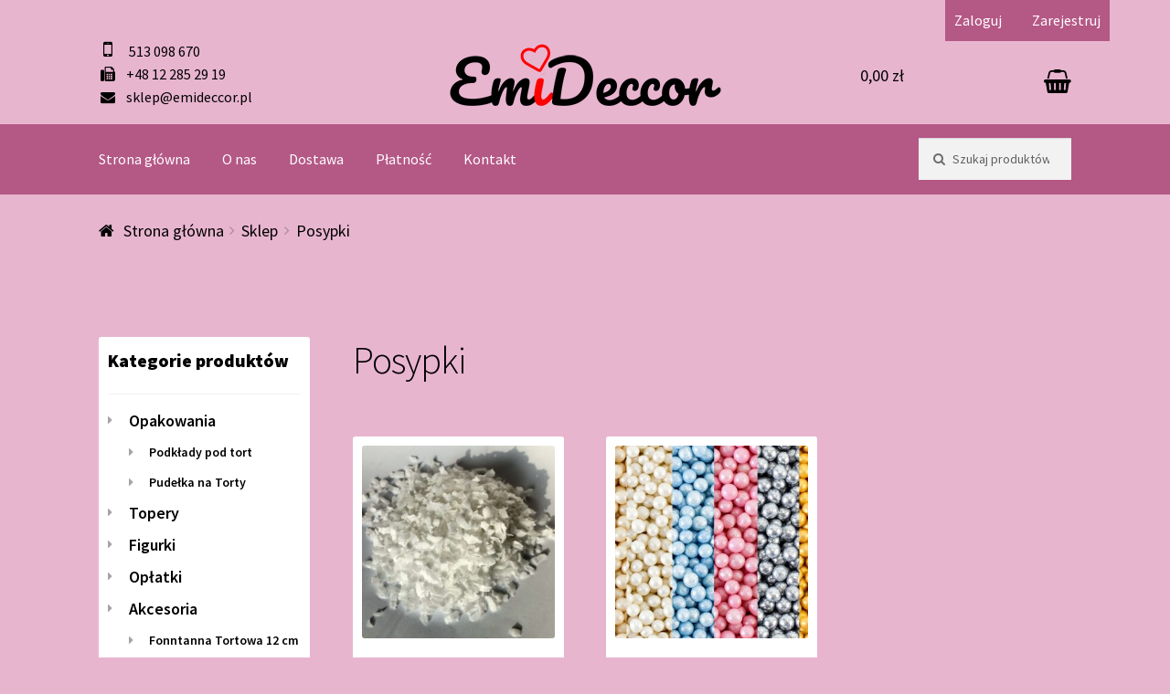

--- FILE ---
content_type: text/html; charset=UTF-8
request_url: https://emideccor.pl/kategoria-produktu/posypki/
body_size: 8422
content:
<!doctype html>
<html lang="pl-PL">
<head>
<meta charset="UTF-8">
<meta name="viewport" content="width=device-width, initial-scale=1, maximum-scale=1.0, user-scalable=no">
<link rel="profile" href="http://gmpg.org/xfn/11">
<link rel="pingback" href="https://emideccor.pl/xmlrpc.php">
<link href="https://fonts.googleapis.com/css?family=Pacifico&amp;subset=latin-ext" rel="stylesheet">
<title>Posypki &#8211; EmiDeccor</title>
<link rel='dns-prefetch' href='//fonts.googleapis.com' />
<link rel='dns-prefetch' href='//s.w.org' />
<link rel="alternate" type="application/rss+xml" title="EmiDeccor &raquo; Kanał z wpisami" href="https://emideccor.pl/feed/" />
<link rel="alternate" type="application/rss+xml" title="EmiDeccor &raquo; Kanał z komentarzami" href="https://emideccor.pl/comments/feed/" />
<link rel="alternate" type="application/rss+xml" title="Kanał EmiDeccor &raquo; Posypki Kategoria" href="https://emideccor.pl/kategoria-produktu/posypki/feed/" />
		<script type="text/javascript">
			window._wpemojiSettings = {"baseUrl":"https:\/\/s.w.org\/images\/core\/emoji\/12.0.0-1\/72x72\/","ext":".png","svgUrl":"https:\/\/s.w.org\/images\/core\/emoji\/12.0.0-1\/svg\/","svgExt":".svg","source":{"concatemoji":"https:\/\/emideccor.pl\/wp-includes\/js\/wp-emoji-release.min.js?ver=5.4.18"}};
			/*! This file is auto-generated */
			!function(e,a,t){var n,r,o,i=a.createElement("canvas"),p=i.getContext&&i.getContext("2d");function s(e,t){var a=String.fromCharCode;p.clearRect(0,0,i.width,i.height),p.fillText(a.apply(this,e),0,0);e=i.toDataURL();return p.clearRect(0,0,i.width,i.height),p.fillText(a.apply(this,t),0,0),e===i.toDataURL()}function c(e){var t=a.createElement("script");t.src=e,t.defer=t.type="text/javascript",a.getElementsByTagName("head")[0].appendChild(t)}for(o=Array("flag","emoji"),t.supports={everything:!0,everythingExceptFlag:!0},r=0;r<o.length;r++)t.supports[o[r]]=function(e){if(!p||!p.fillText)return!1;switch(p.textBaseline="top",p.font="600 32px Arial",e){case"flag":return s([127987,65039,8205,9895,65039],[127987,65039,8203,9895,65039])?!1:!s([55356,56826,55356,56819],[55356,56826,8203,55356,56819])&&!s([55356,57332,56128,56423,56128,56418,56128,56421,56128,56430,56128,56423,56128,56447],[55356,57332,8203,56128,56423,8203,56128,56418,8203,56128,56421,8203,56128,56430,8203,56128,56423,8203,56128,56447]);case"emoji":return!s([55357,56424,55356,57342,8205,55358,56605,8205,55357,56424,55356,57340],[55357,56424,55356,57342,8203,55358,56605,8203,55357,56424,55356,57340])}return!1}(o[r]),t.supports.everything=t.supports.everything&&t.supports[o[r]],"flag"!==o[r]&&(t.supports.everythingExceptFlag=t.supports.everythingExceptFlag&&t.supports[o[r]]);t.supports.everythingExceptFlag=t.supports.everythingExceptFlag&&!t.supports.flag,t.DOMReady=!1,t.readyCallback=function(){t.DOMReady=!0},t.supports.everything||(n=function(){t.readyCallback()},a.addEventListener?(a.addEventListener("DOMContentLoaded",n,!1),e.addEventListener("load",n,!1)):(e.attachEvent("onload",n),a.attachEvent("onreadystatechange",function(){"complete"===a.readyState&&t.readyCallback()})),(n=t.source||{}).concatemoji?c(n.concatemoji):n.wpemoji&&n.twemoji&&(c(n.twemoji),c(n.wpemoji)))}(window,document,window._wpemojiSettings);
		</script>
		<style type="text/css">
img.wp-smiley,
img.emoji {
	display: inline !important;
	border: none !important;
	box-shadow: none !important;
	height: 1em !important;
	width: 1em !important;
	margin: 0 .07em !important;
	vertical-align: -0.1em !important;
	background: none !important;
	padding: 0 !important;
}
</style>
	<link rel='stylesheet' id='wp-block-library-css'  href='https://emideccor.pl/wp-includes/css/dist/block-library/style.min.css' type='text/css' media='all' />
<link rel='stylesheet' id='wc-block-style-css'  href='https://emideccor.pl/wp-content/plugins/woocommerce/packages/woocommerce-blocks/build/style.css' type='text/css' media='all' />
<style id='woocommerce-inline-inline-css' type='text/css'>
.woocommerce form .form-row .required { visibility: visible; }
</style>
<link rel='stylesheet' id='storefront-style-css'  href='https://emideccor.pl/wp-content/themes/emideccor/style.css' type='text/css' media='all' />
<style id='storefront-style-inline-css' type='text/css'>

			.main-navigation ul li a,
			.site-title a,
			ul.menu li a,
			.site-branding h1 a,
			.site-footer .storefront-handheld-footer-bar a:not(.button),
			button.menu-toggle,
			button.menu-toggle:hover {
				color: #333333;
			}

			button.menu-toggle,
			button.menu-toggle:hover {
				border-color: #333333;
			}

			.main-navigation ul li a:hover,
			.main-navigation ul li:hover > a,
			.site-title a:hover,
			a.cart-contents:hover,
			.site-header-cart .widget_shopping_cart a:hover,
			.site-header-cart:hover > li > a,
			.site-header ul.menu li.current-menu-item > a {
				color: #747474;
			}

			table th {
				background-color: #f8f8f8;
			}

			table tbody td {
				background-color: #fdfdfd;
			}

			table tbody tr:nth-child(2n) td,
			fieldset,
			fieldset legend {
				background-color: #fbfbfb;
			}

			.site-header,
			.secondary-navigation ul ul,
			.main-navigation ul.menu > li.menu-item-has-children:after,
			.secondary-navigation ul.menu ul,
			.storefront-handheld-footer-bar,
			.storefront-handheld-footer-bar ul li > a,
			.storefront-handheld-footer-bar ul li.search .site-search,
			button.menu-toggle,
			button.menu-toggle:hover {
				background-color: #ffffff;
			}

			p.site-description,
			.site-header,
			.storefront-handheld-footer-bar {
				color: #404040;
			}

			.storefront-handheld-footer-bar ul li.cart .count,
			button.menu-toggle:after,
			button.menu-toggle:before,
			button.menu-toggle span:before {
				background-color: #333333;
			}

			.storefront-handheld-footer-bar ul li.cart .count {
				color: #ffffff;
			}

			.storefront-handheld-footer-bar ul li.cart .count {
				border-color: #ffffff;
			}

			h1, h2, h3, h4, h5, h6 {
				color: #333333;
			}

			.widget h1 {
				border-bottom-color: #333333;
			}

			body,
			.secondary-navigation a,
			.onsale,
			.pagination .page-numbers li .page-numbers:not(.current), .woocommerce-pagination .page-numbers li .page-numbers:not(.current) {
				color: #6d6d6d;
			}

			.widget-area .widget a,
			.hentry .entry-header .posted-on a,
			.hentry .entry-header .byline a {
				color: #727272;
			}

			a  {
				color: #96588a;
			}

			a:focus,
			.button:focus,
			.button.alt:focus,
			.button.added_to_cart:focus,
			.button.wc-forward:focus,
			button:focus,
			input[type="button"]:focus,
			input[type="reset"]:focus,
			input[type="submit"]:focus {
				outline-color: #96588a;
			}

			button, input[type="button"], input[type="reset"], input[type="submit"], .button, .added_to_cart, .widget a.button, .site-header-cart .widget_shopping_cart a.button {
				background-color: #eeeeee;
				border-color: #eeeeee;
				color: #333333;
			}

			button:hover, input[type="button"]:hover, input[type="reset"]:hover, input[type="submit"]:hover, .button:hover, .added_to_cart:hover, .widget a.button:hover, .site-header-cart .widget_shopping_cart a.button:hover {
				background-color: #d5d5d5;
				border-color: #d5d5d5;
				color: #333333;
			}

			button.alt, input[type="button"].alt, input[type="reset"].alt, input[type="submit"].alt, .button.alt, .added_to_cart.alt, .widget-area .widget a.button.alt, .added_to_cart, .widget a.button.checkout {
				background-color: #333333;
				border-color: #333333;
				color: #ffffff;
			}

			button.alt:hover, input[type="button"].alt:hover, input[type="reset"].alt:hover, input[type="submit"].alt:hover, .button.alt:hover, .added_to_cart.alt:hover, .widget-area .widget a.button.alt:hover, .added_to_cart:hover, .widget a.button.checkout:hover {
				background-color: #1a1a1a;
				border-color: #1a1a1a;
				color: #ffffff;
			}

			.pagination .page-numbers li .page-numbers.current, .woocommerce-pagination .page-numbers li .page-numbers.current {
				background-color: #e6e6e6;
				color: #636363;
			}

			#comments .comment-list .comment-content .comment-text {
				background-color: #f8f8f8;
			}

			.site-footer {
				background-color: #10c0d4;
				color: #ffffff;
			}

			.site-footer a:not(.button) {
				color: #f4f4f4;
			}

			.site-footer h1, .site-footer h2, .site-footer h3, .site-footer h4, .site-footer h5, .site-footer h6 {
				color: #ffffff;
			}

			#order_review {
				background-color: #ffffff;
			}

			#payment .payment_methods > li .payment_box,
			#payment .place-order {
				background-color: #fafafa;
			}

			#payment .payment_methods > li:not(.woocommerce-notice) {
				background-color: #f5f5f5;
			}

			#payment .payment_methods > li:not(.woocommerce-notice):hover {
				background-color: #f0f0f0;
			}

			@media screen and ( min-width: 768px ) {
				.secondary-navigation ul.menu a:hover {
					color: #595959;
				}

				.secondary-navigation ul.menu a {
					color: #404040;
				}

				.site-header-cart .widget_shopping_cart,
				.main-navigation ul.menu ul.sub-menu,
				.main-navigation ul.nav-menu ul.children {
					background-color: #f0f0f0;
				}

				.site-header-cart .widget_shopping_cart .buttons,
				.site-header-cart .widget_shopping_cart .total {
					background-color: #f5f5f5;
				}

				.site-header {
					border-bottom-color: #f0f0f0;
				}
			}
</style>
<link rel='stylesheet' id='storefront-icons-css'  href='https://emideccor.pl/wp-content/themes/emideccor/assets/sass/base/icons.css' type='text/css' media='all' />
<link rel='stylesheet' id='storefront-dreampic-css'  href='https://emideccor.pl/wp-content/themes/emideccor/style-dreampic.css' type='text/css' media='all' />
<link rel='stylesheet' id='storefront-fonts-css'  href='https://fonts.googleapis.com/css?family=Source+Sans+Pro%3A400%2C300%2C300italic%2C400italic%2C600%2C700%2C900&#038;subset=latin%2Clatin-ext' type='text/css' media='all' />
<link rel='stylesheet' id='newsletter-css'  href='https://emideccor.pl/wp-content/plugins/newsletter/style.css' type='text/css' media='all' />
<link rel='stylesheet' id='storefront-woocommerce-style-css'  href='https://emideccor.pl/wp-content/themes/emideccor/assets/sass/woocommerce/woocommerce.css' type='text/css' media='all' />
<style id='storefront-woocommerce-style-inline-css' type='text/css'>

			a.cart-contents,
			.site-header-cart .widget_shopping_cart a {
				color: #333333;
			}

			table.cart td.product-remove,
			table.cart td.actions {
				border-top-color: #ffffff;
			}

			.woocommerce-tabs ul.tabs li.active a,
			ul.products li.product .price,
			.onsale,
			.widget_search form:before,
			.widget_product_search form:before {
				color: #6d6d6d;
			}

			.woocommerce-breadcrumb a,
			a.woocommerce-review-link,
			.product_meta a {
				color: #727272;
			}

			.onsale {
				border-color: #6d6d6d;
			}

			.star-rating span:before,
			.quantity .plus, .quantity .minus,
			p.stars a:hover:after,
			p.stars a:after,
			.star-rating span:before,
			#payment .payment_methods li input[type=radio]:first-child:checked+label:before {
				color: #96588a;
			}

			.widget_price_filter .ui-slider .ui-slider-range,
			.widget_price_filter .ui-slider .ui-slider-handle {
				background-color: #96588a;
			}

			.order_details {
				background-color: #f8f8f8;
			}

			.order_details > li {
				border-bottom: 1px dotted #e3e3e3;
			}

			.order_details:before,
			.order_details:after {
				background: -webkit-linear-gradient(transparent 0,transparent 0),-webkit-linear-gradient(135deg,#f8f8f8 33.33%,transparent 33.33%),-webkit-linear-gradient(45deg,#f8f8f8 33.33%,transparent 33.33%)
			}

			p.stars a:before,
			p.stars a:hover~a:before,
			p.stars.selected a.active~a:before {
				color: #6d6d6d;
			}

			p.stars.selected a.active:before,
			p.stars:hover a:before,
			p.stars.selected a:not(.active):before,
			p.stars.selected a.active:before {
				color: #96588a;
			}

			.single-product div.product .woocommerce-product-gallery .woocommerce-product-gallery__trigger {
				background-color: #eeeeee;
				color: #333333;
			}

			.single-product div.product .woocommerce-product-gallery .woocommerce-product-gallery__trigger:hover {
				background-color: #d5d5d5;
				border-color: #d5d5d5;
				color: #333333;
			}

			.button.loading {
				color: #eeeeee;
			}

			.button.loading:hover {
				background-color: #eeeeee;
			}

			.button.loading:after {
				color: #333333;
			}

			@media screen and ( min-width: 768px ) {
				.site-header-cart .widget_shopping_cart,
				.site-header .product_list_widget li .quantity {
					color: #404040;
				}
			}
</style>
<script type='text/javascript' src='https://emideccor.pl/wp-includes/js/jquery/jquery.js?ver=1.12.4-wp'></script>
<script type='text/javascript' src='https://emideccor.pl/wp-includes/js/jquery/jquery-migrate.min.js?ver=1.4.1'></script>
<link rel='https://api.w.org/' href='https://emideccor.pl/wp-json/' />
<link rel="EditURI" type="application/rsd+xml" title="RSD" href="https://emideccor.pl/xmlrpc.php?rsd" />
<link rel="wlwmanifest" type="application/wlwmanifest+xml" href="https://emideccor.pl/wp-includes/wlwmanifest.xml" /> 
<meta name="generator" content="WordPress 5.4.18" />
<meta name="generator" content="WooCommerce 4.1.4" />
	<noscript><style>.woocommerce-product-gallery{ opacity: 1 !important; }</style></noscript>
	<style>
	.shop-info-text-top {
		width: 80%;
		display: block;
		clear: both;
		color: red;
		text-align: center;
		background: white;
		z-index: 100;
		position: fixed;
		top: 50%;
		left: 50%;
		max-width: 300px;
		transform: translate(-50%, -50%);
		padding: 30px;
	}

	.bg-overlay {
		position: fixed;
		top: 0;
		left: 0;
		width: 100%;
		height: 100%;
		background: #909090bf;
		z-index: 1000;
	}

	.remove {
		width: 40px;
		height: 40px;
		margin: 0 auto;
		cursor: pointer;
		background: #353535;
		line-height: 36px;
		font-size: 25px;
		text-align: center;
		color: #fff;
		margin-bottom: 20px;
	}


	.shop-info-text-top-top {
		width: 100%;
		display: block;
		clear: both;
		color: red;
		text-align: center;
		background: white;
		padding: 10px;
		z-index: 100;
		position: relative;
	}

</style>
</head>

<body class="archive tax-product_cat term-posypki term-48 theme-emideccor woocommerce woocommerce-page woocommerce-no-js left-sidebar woocommerce-active">



<div id="page" class="hfeed site">
	
	
	<header id="masthead" class="site-header" role="banner" style="">
		<div class="col-full">
		<div class="shop-info"><!-- Widget by WYSIWYG Widgets v2.3.8 - https://wordpress.org/plugins/wysiwyg-widgets/ --><ul>
<li class="tel"><i class="fa fa-mobile-phone"></i> 513 098 670</li>
<li><i class="fa fa-fax"></i>+48 12 285 29 19</li>
<li class="mail"><i class="fa fa-envelope"> </i>sklep@emideccor.pl</li>
</ul>
<!-- / WYSIWYG Widgets --></div> 
		

					<a class="skip-link screen-reader-text" href="#site-navigation">Przejdź do nawigacji</a>
		<a class="skip-link screen-reader-text" href="#content">Przejdź do treści</a>
				<div class="site-branding">
			<div class="beta site-title"><a href="https://emideccor.pl/" rel="home"><img src="https://emideccor.pl/wp-content/themes/emideccor/images/deccor_logo.png"></a></div>		</div>
				<ul id="site-header-cart" class="site-header-cart menu">
			<li class="">
							<a class="cart-contents" href="https://emideccor.pl/koszyk/" title="Zobacz swój koszyk">
				<span class="amount">0,00&nbsp;&#122;&#322;</span> <span class="count"></span>
			</a>
					</li>
			<li>
				<div class="widget woocommerce widget_shopping_cart"><div class="widget_shopping_cart_content"></div></div>			</li>
		</ul>
				<ul id="user-fast-menu">
								<li><a href="https://emideccor.pl/moje-konto/">Zaloguj</a></li>
					<li><a href="https://emideccor.pl/moje-konto/">Zarejestruj</a></li>
					</ul>
	<div class="storefront-primary-navigation">		<nav id="site-navigation" class="main-navigation" role="navigation" aria-label="Główne menu">
		<button class="menu-toggle" aria-controls="site-navigation" aria-expanded="false"><span>Menu</span></button>
			<div class="primary-navigation"><ul id="menu-glowne" class="menu"><li id="menu-item-140" class="menu-item menu-item-type-post_type menu-item-object-page menu-item-home menu-item-140"><a href="https://emideccor.pl/">Strona główna</a></li>
<li id="menu-item-136" class="menu-item menu-item-type-post_type menu-item-object-page menu-item-136"><a href="https://emideccor.pl/o-nas/">O nas</a></li>
<li id="menu-item-139" class="menu-item menu-item-type-post_type menu-item-object-page menu-item-139"><a href="https://emideccor.pl/dostawa/">Dostawa</a></li>
<li id="menu-item-138" class="menu-item menu-item-type-post_type menu-item-object-page menu-item-138"><a href="https://emideccor.pl/platnosc/">Płatność</a></li>
<li id="menu-item-137" class="menu-item menu-item-type-post_type menu-item-object-page menu-item-137"><a href="https://emideccor.pl/kontakt/">Kontakt</a></li>
</ul></div><div class="menu"><ul>
<li ><a href="https://emideccor.pl/">Strona główna</a></li><li class="page_item page-item-98"><a href="https://emideccor.pl/dostawa/">Dostawa</a></li>
<li class="page_item page-item-104"><a href="https://emideccor.pl/kontakt/">Kontakt</a></li>
<li class="page_item page-item-5"><a href="https://emideccor.pl/koszyk/">Koszyk</a></li>
<li class="page_item page-item-7"><a href="https://emideccor.pl/moje-konto/">Moje konto</a></li>
<li class="page_item page-item-63"><a href="https://emideccor.pl/newsletter/">Newsletter</a></li>
<li class="page_item page-item-126"><a href="https://emideccor.pl/o-nas/">O nas</a></li>
<li class="page_item page-item-101"><a href="https://emideccor.pl/platnosc/">Płatność</a></li>
<li class="page_item page-item-115"><a href="https://emideccor.pl/polecamy/">Polecamy</a></li>
<li class="page_item page-item-710"><a href="https://emideccor.pl/polityka-prywatnosci/">Polityka Prywatności</a></li>
<li class="page_item page-item-113"><a href="https://emideccor.pl/promocje/">Promocje</a></li>
<li class="page_item page-item-2 "><a href="https://emideccor.pl/przykladowa-strona/">Przykładowa strona</a></li>
<li class="page_item page-item-54"><a href="https://emideccor.pl/regulamin/">Regulamin</a></li>
<li class="page_item page-item-4 current_page_parent"><a href="https://emideccor.pl/sklep/">Sklep</a></li>
<li class="page_item page-item-633"><a href="https://emideccor.pl/szybki-kontakt/">Szybki kontakt</a></li>
<li class="page_item page-item-6"><a href="https://emideccor.pl/zamowienie/">Zamówienie</a></li>
<li class="page_item page-item-630"><a href="https://emideccor.pl/zwrot-i-reklamacje/">Zwrot i reklamacje</a></li>
</ul></div>
		</nav><!-- #site-navigation -->
					<div class="site-search">
				<div class="widget woocommerce widget_product_search"><form role="search" method="get" class="woocommerce-product-search" action="https://emideccor.pl/">
	<label class="screen-reader-text" for="woocommerce-product-search-field-0">Szukaj:</label>
	<input type="search" id="woocommerce-product-search-field-0" class="search-field" placeholder="Szukaj produktów&hellip;" value="" name="s" />
	<button type="submit" value="Szukaj">Szukaj</button>
	<input type="hidden" name="post_type" value="product" />
</form>
</div>			</div>
		</div>
		</div>
	</header><!-- #masthead -->

	
	<div id="content" class="site-content" tabindex="-1">
		<div class="col-full">
		
		<nav class="woocommerce-breadcrumb"><a href="https://emideccor.pl">Strona główna</a><span class="breadcrumb-separator"> / </span><a href="https://emideccor.pl/sklep/">Sklep</a><span class="breadcrumb-separator"> / </span>Posypki</nav><div class="woocommerce"></div>		<div id="primary" class="content-area">
			<main id="main" class="site-main" role="main">
		<header class="woocommerce-products-header">
			<h1 class="woocommerce-products-header__title page-title">Posypki</h1>
	
	</header>
<div class="storefront-sorting"><div class="woocommerce-notices-wrapper"></div></div><div class="columns-3"><ul class="products columns-3">
<li class="product-category product first">
	<a href="https://emideccor.pl/kategoria-produktu/posypki/posypka/"><img src="https://emideccor.pl/wp-content/uploads/2022/11/aaa9-324x324.jpg" alt="Posypka waflowa" width="324" height="324" srcset="https://emideccor.pl/wp-content/uploads/2022/11/aaa9-324x324.jpg 324w, https://emideccor.pl/wp-content/uploads/2022/11/aaa9-150x150.jpg 150w, https://emideccor.pl/wp-content/uploads/2022/11/aaa9-100x100.jpg 100w" sizes="(max-width: 324px) 100vw, 324px" />		<h2 class="woocommerce-loop-category__title">
			Posypka waflowa<mark class="count"> (0 kolorów )</mark>		</h2>
		</a></li>
<li class="product-category product">
	<a href="https://emideccor.pl/kategoria-produktu/posypki/perelki/"><img src="https://emideccor.pl/wp-content/uploads/2018/03/baner-strona-www_ozdoby-cukier_7-perełki-324x324.jpg" alt="perełki" width="324" height="324" srcset="https://emideccor.pl/wp-content/uploads/2018/03/baner-strona-www_ozdoby-cukier_7-perełki-324x324.jpg 324w, https://emideccor.pl/wp-content/uploads/2018/03/baner-strona-www_ozdoby-cukier_7-perełki-150x150.jpg 150w, https://emideccor.pl/wp-content/uploads/2018/03/baner-strona-www_ozdoby-cukier_7-perełki-100x100.jpg 100w" sizes="(max-width: 324px) 100vw, 324px" />		<h2 class="woocommerce-loop-category__title">
			perełki<mark class="count"> (5 kolorów )</mark>		</h2>
		</a></li>
</ul>
<div class="storefront-sorting"></div></div>			</main><!-- #main -->
		</div><!-- #primary -->

		
<div id="secondary" class="widget-area" role="complementary">
	<div id="woocommerce_product_categories-2" class="widget woocommerce widget_product_categories"><span class="gamma widget-title">Kategorie produktów</span><ul class="product-categories"><li class="cat-item cat-item-130 cat-parent"><a href="https://emideccor.pl/kategoria-produktu/opakowania/">Opakowania</a><ul class='children'>
<li class="cat-item cat-item-124"><a href="https://emideccor.pl/kategoria-produktu/opakowania/podklady-pod-tort/">Podkłady pod tort</a></li>
<li class="cat-item cat-item-128"><a href="https://emideccor.pl/kategoria-produktu/opakowania/pudelka-na-torty/">Pudełka na Torty</a></li>
</ul>
</li>
<li class="cat-item cat-item-131"><a href="https://emideccor.pl/kategoria-produktu/topery/">Topery</a></li>
<li class="cat-item cat-item-134"><a href="https://emideccor.pl/kategoria-produktu/figurki/">Figurki</a></li>
<li class="cat-item cat-item-139"><a href="https://emideccor.pl/kategoria-produktu/oplatki/">Opłatki</a></li>
<li class="cat-item cat-item-157 cat-parent"><a href="https://emideccor.pl/kategoria-produktu/akcesoria/">Akcesoria</a><ul class='children'>
<li class="cat-item cat-item-125"><a href="https://emideccor.pl/kategoria-produktu/akcesoria/fontanna-tortowa-12-cm/">Fonntanna Tortowa 12 cm</a></li>
<li class="cat-item cat-item-148"><a href="https://emideccor.pl/kategoria-produktu/akcesoria/wsporniki-do-tortow-pietrowych-2/">Wsporniki do tortów pietrowych</a></li>
<li class="cat-item cat-item-151"><a href="https://emideccor.pl/kategoria-produktu/akcesoria/papier-do-pieczenia/">Papier do pieczenia</a></li>
<li class="cat-item cat-item-152"><a href="https://emideccor.pl/kategoria-produktu/akcesoria/rekaw-cukierniczy/">Rękaw cukierniczy</a></li>
<li class="cat-item cat-item-156"><a href="https://emideccor.pl/kategoria-produktu/akcesoria/folia-spozywcza-opakowania/">Folia Spożywacza</a></li>
</ul>
</li>
<li class="cat-item cat-item-159 cat-parent"><a href="https://emideccor.pl/kategoria-produktu/masa-cukrowa-do-figurek/">Masa Cukrowa do FIGUREK</a><ul class='children'>
<li class="cat-item cat-item-160"><a href="https://emideccor.pl/kategoria-produktu/masa-cukrowa-do-figurek/bicobello-w-opakowaniu-1000g/">PicoBello w opakowaniu 1000g</a></li>
</ul>
</li>
<li class="cat-item cat-item-18 cat-parent"><a href="https://emideccor.pl/kategoria-produktu/lukier-plastyczny-do-obkladania/">Lukier plastyczny do obkładania</a><ul class='children'>
<li class="cat-item cat-item-145"><a href="https://emideccor.pl/kategoria-produktu/lukier-plastyczny-do-obkladania/zestaw-lukier-plastyczny/">Zestaw 10 kolorów po 50g</a></li>
<li class="cat-item cat-item-158"><a href="https://emideccor.pl/kategoria-produktu/lukier-plastyczny-do-obkladania/zestaw-8-kolorow-po-100g/">Zestaw 8 kolorów po 100g</a></li>
<li class="cat-item cat-item-43"><a href="https://emideccor.pl/kategoria-produktu/lukier-plastyczny-do-obkladania/w-opakowaniach-100g/">w opakowaniach 100g</a></li>
<li class="cat-item cat-item-42"><a href="https://emideccor.pl/kategoria-produktu/lukier-plastyczny-do-obkladania/w-opakowaniach-250g/">w opakowaniach 250g</a></li>
<li class="cat-item cat-item-41"><a href="https://emideccor.pl/kategoria-produktu/lukier-plastyczny-do-obkladania/w-opakowaniach-500g/">w opakowaniach 500g</a></li>
<li class="cat-item cat-item-87"><a href="https://emideccor.pl/kategoria-produktu/lukier-plastyczny-do-obkladania/w-opakowaniach-1000g/">w opakowaniach 1000g</a></li>
</ul>
</li>
<li class="cat-item cat-item-31 cat-parent"><a href="https://emideccor.pl/kategoria-produktu/barwniki-spozywcze/">Barwniki spożywcze</a><ul class='children'>
<li class="cat-item cat-item-45"><a href="https://emideccor.pl/kategoria-produktu/barwniki-spozywcze/barwniki-perlowe/">barwniki perłowe</a></li>
<li class="cat-item cat-item-47"><a href="https://emideccor.pl/kategoria-produktu/barwniki-spozywcze/barwniki-w-proszku/">barwniki w proszku</a></li>
<li class="cat-item cat-item-44"><a href="https://emideccor.pl/kategoria-produktu/barwniki-spozywcze/barwniki-w-szpray-u/">barwniki w szpray-u</a></li>
<li class="cat-item cat-item-46"><a href="https://emideccor.pl/kategoria-produktu/barwniki-spozywcze/barwniki-w-zelu/">barwniki w żelu</a></li>
</ul>
</li>
<li class="cat-item cat-item-48 current-cat cat-parent"><a href="https://emideccor.pl/kategoria-produktu/posypki/">Posypki</a><ul class='children'>
<li class="cat-item cat-item-149"><a href="https://emideccor.pl/kategoria-produktu/posypki/posypka/">Posypka waflowa</a></li>
<li class="cat-item cat-item-50"><a href="https://emideccor.pl/kategoria-produktu/posypki/perelki/">perełki</a></li>
</ul>
</li>
<li class="cat-item cat-item-49 cat-parent"><a href="https://emideccor.pl/kategoria-produktu/dodatki/">Dodatki</a><ul class='children'>
<li class="cat-item cat-item-138"><a href="https://emideccor.pl/kategoria-produktu/dodatki/gliceryna-spozywcza-dodatki/">Gliceryna Spożywcza</a></li>
<li class="cat-item cat-item-53"><a href="https://emideccor.pl/kategoria-produktu/dodatki/klej-spozywczy-cmc-w-proszku/">klej spożywczy CMC w proszku</a></li>
<li class="cat-item cat-item-54"><a href="https://emideccor.pl/kategoria-produktu/dodatki/klej-spozywczy-cmc-w-zelu/">klej spożywczy CMC w żelu</a></li>
</ul>
</li>
</ul></div><div id="woocommerce_layered_nav-2" class="widget woocommerce widget_layered_nav woocommerce-widget-layered-nav"><span class="gamma widget-title">Filtruj wg koloru</span><ul class="woocommerce-widget-layered-nav-list"><li class="woocommerce-widget-layered-nav-list__item wc-layered-nav-term "><a rel="nofollow" href="https://emideccor.pl/kategoria-produktu/posypki/?filter_kolor=bialy&#038;query_type_kolor=or">Biały</a> <span class="count">(1)</span></li><li class="woocommerce-widget-layered-nav-list__item wc-layered-nav-term "><a rel="nofollow" href="https://emideccor.pl/kategoria-produktu/posypki/?filter_kolor=niebieski&#038;query_type_kolor=or">Niebieski</a> <span class="count">(1)</span></li><li class="woocommerce-widget-layered-nav-list__item wc-layered-nav-term "><a rel="nofollow" href="https://emideccor.pl/kategoria-produktu/posypki/?filter_kolor=rozowy&#038;query_type_kolor=or">Różowy</a> <span class="count">(1)</span></li><li class="woocommerce-widget-layered-nav-list__item wc-layered-nav-term "><a rel="nofollow" href="https://emideccor.pl/kategoria-produktu/posypki/?filter_kolor=srebrny&#038;query_type_kolor=or">Srebrny</a> <span class="count">(1)</span></li><li class="woocommerce-widget-layered-nav-list__item wc-layered-nav-term "><a rel="nofollow" href="https://emideccor.pl/kategoria-produktu/posypki/?filter_kolor=zloty&#038;query_type_kolor=or">Złoty</a> <span class="count">(1)</span></li></ul></div></div><!-- #secondary -->

		</div><!-- .col-full -->
	</div><!-- #content -->

	
	<div class="shop-info-shipping"><!-- Widget by WYSIWYG Widgets v2.3.8 - https://wordpress.org/plugins/wysiwyg-widgets/ --><h4 style="text-align: center;">Wysyłka gratis od 199zł netto!</h4>
<!-- / WYSIWYG Widgets --></div> 
	
	<footer id="colophon" class="site-footer" role="contentinfo">
		<div class="col-full">

							<div class="footer-widgets row-1 col-4 fix">
							<div class="block footer-widget-1">
								<div id="nav_menu-2" class="widget widget_nav_menu"><span class="gamma widget-title">Informacje</span><div class="menu-informacje-container"><ul id="menu-informacje" class="menu"><li id="menu-item-110" class="menu-item menu-item-type-post_type menu-item-object-page menu-item-home menu-item-110"><a href="https://emideccor.pl/">Strona główna</a></li>
<li id="menu-item-109" class="menu-item menu-item-type-post_type menu-item-object-page menu-item-109"><a href="https://emideccor.pl/dostawa/">Dostawa</a></li>
<li id="menu-item-108" class="menu-item menu-item-type-post_type menu-item-object-page menu-item-108"><a href="https://emideccor.pl/platnosc/">Płatność</a></li>
<li id="menu-item-107" class="menu-item menu-item-type-post_type menu-item-object-page menu-item-107"><a href="https://emideccor.pl/kontakt/">Kontakt</a></li>
<li id="menu-item-111" class="menu-item menu-item-type-post_type menu-item-object-page menu-item-111"><a href="https://emideccor.pl/regulamin/">Regulamin</a></li>
<li id="menu-item-632" class="menu-item menu-item-type-post_type menu-item-object-page menu-item-632"><a href="https://emideccor.pl/zwrot-i-reklamacje/">Zwrot i reklamacje</a></li>
<li id="menu-item-712" class="menu-item menu-item-type-post_type menu-item-object-page menu-item-712"><a href="https://emideccor.pl/polityka-prywatnosci/">Polityka Prywatności</a></li>
</ul></div></div>							</div>
							<div class="block footer-widget-2">
								<div id="nav_menu-3" class="widget widget_nav_menu"><span class="gamma widget-title">Zakupy</span><div class="menu-zakupy-container"><ul id="menu-zakupy" class="menu"><li id="menu-item-201" class="menu-item menu-item-type-post_type menu-item-object-page menu-item-201"><a href="https://emideccor.pl/polecamy/">Polecamy</a></li>
<li id="menu-item-202" class="menu-item menu-item-type-post_type menu-item-object-page menu-item-202"><a href="https://emideccor.pl/promocje/">Promocje</a></li>
</ul></div></div>							</div>
							<div class="block footer-widget-3">
								<div id="nav_menu-4" class="widget widget_nav_menu"><span class="gamma widget-title">Moje konto</span><div class="menu-moje-konto-container"><ul id="menu-moje-konto" class="menu"><li id="menu-item-638" class="menu-item menu-item-type-custom menu-item-object-custom menu-item-638"><a href="https://emideccor.pl/moje-konto/edit-account/">Szczegóły konta</a></li>
<li id="menu-item-635" class="menu-item menu-item-type-custom menu-item-object-custom menu-item-635"><a href="https://emideccor.pl/moje-konto/orders/">Zamówienia</a></li>
<li id="menu-item-637" class="menu-item menu-item-type-custom menu-item-object-custom menu-item-637"><a href="https://emideccor.pl/moje-konto/edit-address/">Adresy</a></li>
<li id="menu-item-636" class="menu-item menu-item-type-custom menu-item-object-custom menu-item-636"><a href="https://emideccor.pl/moje-konto/downloads/">Pliki do pobrania</a></li>
<li id="menu-item-640" class="menu-item menu-item-type-custom menu-item-object-custom menu-item-640"><a href="https://emideccor.pl/moje-konto/lost-password/">Zapomniane hasło</a></li>
</ul></div></div>							</div>
							<div class="block footer-widget-4">
															</div>
				</div><!-- .footer-widgets.row-1 -->		<div class="site-info">
			&copy; EmiDeccor 2026								</div><!-- .site-info -->
				<div class="storefront-handheld-footer-bar">
			<ul class="columns-3">
									<li class="my-account">
						<a href="https://emideccor.pl/moje-konto/">Moje konto</a>					</li>
									<li class="search">
						<a href="">Szukaj</a>			<div class="site-search">
				<div class="widget woocommerce widget_product_search"><form role="search" method="get" class="woocommerce-product-search" action="https://emideccor.pl/">
	<label class="screen-reader-text" for="woocommerce-product-search-field-1">Szukaj:</label>
	<input type="search" id="woocommerce-product-search-field-1" class="search-field" placeholder="Szukaj produktów&hellip;" value="" name="s" />
	<button type="submit" value="Szukaj">Szukaj</button>
	<input type="hidden" name="post_type" value="product" />
</form>
</div>			</div>
							</li>
									<li class="cart">
									<a class="footer-cart-contents" href="https://emideccor.pl/koszyk/" title="Zobacz swój koszyk">
				<span class="count">0</span>
			</a>
							</li>
							</ul>
		</div>
		
		</div><!-- .col-full -->
	</footer><!-- #colophon -->

	
</div><!-- #page -->
<div class="shop-info-advanced"><!-- Widget by WYSIWYG Widgets v2.3.8 - https://wordpress.org/plugins/wysiwyg-widgets/ --><table>
<tbody>
<tr>
<td></td>
<td><img class="alignnone size-full wp-image-609" src="https://emideccor.pl/wp-content/uploads/2018/03/logo-payu-2.png" alt="" width="100" height="50" /></td>
<td><img class="alignnone size-full wp-image-608" src="https://emideccor.pl/wp-content/uploads/2018/03/inpost-1.png" alt="" width="90" height="45" /></td>
<td><img class="alignnone size-full wp-image-610" src="https://emideccor.pl/wp-content/uploads/2018/03/logo-poczta.png" alt="" width="150" height="32" /></td>
</tr>
</tbody>
</table>
<!-- / WYSIWYG Widgets --></div> 
<script type="application/ld+json">{"@context":"https:\/\/schema.org\/","@type":"BreadcrumbList","itemListElement":[{"@type":"ListItem","position":1,"item":{"name":"Strona g\u0142\u00f3wna","@id":"https:\/\/emideccor.pl"}},{"@type":"ListItem","position":2,"item":{"name":"Sklep","@id":"https:\/\/emideccor.pl\/sklep\/"}},{"@type":"ListItem","position":3,"item":{"name":"Posypki","@id":"https:\/\/emideccor.pl\/kategoria-produktu\/posypki\/"}}]}</script>	<script type="text/javascript">
		var c = document.body.className;
		c = c.replace(/woocommerce-no-js/, 'woocommerce-js');
		document.body.className = c;
	</script>
	<script type='text/javascript' src='https://emideccor.pl/wp-content/plugins/woocommerce/assets/js/jquery-blockui/jquery.blockUI.min.js?ver=2.70'></script>
<script type='text/javascript'>
/* <![CDATA[ */
var wc_add_to_cart_params = {"ajax_url":"\/wp-admin\/admin-ajax.php","wc_ajax_url":"\/?wc-ajax=%%endpoint%%","i18n_view_cart":"Zobacz koszyk","cart_url":"https:\/\/emideccor.pl\/koszyk\/","is_cart":"","cart_redirect_after_add":"no"};
/* ]]> */
</script>
<script type='text/javascript' src='https://emideccor.pl/wp-content/plugins/woocommerce/assets/js/frontend/add-to-cart.min.js?ver=4.1.4'></script>
<script type='text/javascript' src='https://emideccor.pl/wp-content/plugins/woocommerce/assets/js/js-cookie/js.cookie.min.js?ver=2.1.4'></script>
<script type='text/javascript'>
/* <![CDATA[ */
var woocommerce_params = {"ajax_url":"\/wp-admin\/admin-ajax.php","wc_ajax_url":"\/?wc-ajax=%%endpoint%%"};
/* ]]> */
</script>
<script type='text/javascript' src='https://emideccor.pl/wp-content/plugins/woocommerce/assets/js/frontend/woocommerce.min.js?ver=4.1.4'></script>
<script type='text/javascript'>
/* <![CDATA[ */
var wc_cart_fragments_params = {"ajax_url":"\/wp-admin\/admin-ajax.php","wc_ajax_url":"\/?wc-ajax=%%endpoint%%","cart_hash_key":"wc_cart_hash_82fc6f11a621f07625e45728e4c16e77","fragment_name":"wc_fragments_82fc6f11a621f07625e45728e4c16e77","request_timeout":"5000"};
/* ]]> */
</script>
<script type='text/javascript' src='https://emideccor.pl/wp-content/plugins/woocommerce/assets/js/frontend/cart-fragments.min.js?ver=4.1.4'></script>
<script type='text/javascript' src='https://emideccor.pl/wp-content/themes/emideccor/assets/js/navigation.min.js?ver=2.2.8'></script>
<script type='text/javascript' src='https://emideccor.pl/wp-content/themes/emideccor/assets/js/skip-link-focus-fix.min.js?ver=20130115'></script>
<script type='text/javascript'>
/* <![CDATA[ */
var newsletter = {"messages":[],"profile_max":"20"};
/* ]]> */
</script>
<script type='text/javascript' src='https://emideccor.pl/wp-content/plugins/newsletter/subscription/validate.js?ver=5.5.4'></script>
<script type='text/javascript' src='https://emideccor.pl/wp-content/themes/emideccor/assets/js/woocommerce/header-cart.min.js?ver=2.2.8'></script>
<script type='text/javascript' src='https://emideccor.pl/wp-includes/js/wp-embed.min.js?ver=5.4.18'></script>

</body>
</html>


--- FILE ---
content_type: text/css
request_url: https://emideccor.pl/wp-content/themes/emideccor/style-dreampic.css
body_size: 1944
content:
button, input[type="button"], input[type="reset"], input[type="submit"], .button, .added_to_cart, .widget a.button, .site-header-cart .widget_shopping_cart a.button {
    background-color: #d289b6;
    border-color: #eeeeee;
    color: #ffffff ;
}

button:hover, input[type="button"]:hover, input[type="reset"]:hover, input[type="submit"]:hover, .button:hover, .added_to_cart:hover, .widget a.button:hover, .site-header-cart .widget_shopping_cart a.button:hover {
    background-color: #f1bbdc;
    border-color: #d5d5d5;
    color: #ffffff;
}

button.alt, input[type="button"].alt, input[type="reset"].alt, input[type="submit"].alt, .button.alt, .added_to_cart.alt, .widget-area .widget a.button.alt, .added_to_cart, .widget a.button.checkout {
    background-color: #10c0d4;
    border-color: #333333;
    color: #ffffff;
}

button.alt:hover, input[type="button"].alt:hover, input[type="reset"].alt:hover, input[type="submit"].alt:hover, .button.alt:hover, .added_to_cart.alt:hover, .widget-area .widget a.button.alt:hover, .added_to_cart:hover, .widget a.button.checkout:hover {
    background-color: #037684;
}

.beta.site-title a {
    color: #000;
}

.onsale {
    border-color: #ff4040 !important;
    color: #e63037 !important;
}

.widget .widget-title, .widget .widgettitle {
    font-weight: 900;
}

.main-navigation ul.menu>li>a, .main-navigation ul.nav-menu>li>a{
    color: #fff;
}

.storefront-primary-navigation {
    background: #b45886;
}


.main-navigation ul li a, .site-title a, ul.menu li a, .site-branding h1 a, .site-footer .storefront-handheld-footer-bar a:not(.button), button.menu-toggle, button.menu-toggle:hover {
    color: #fff;
}

.main-navigation ul li a:hover, .main-navigation ul li:hover > a, .site-title a:hover, a.cart-contents:hover, .site-header-cart .widget_shopping_cart a:hover, .site-header-cart:hover > li > a, .site-header ul.menu li.current-menu-item > a {
    color: #000;
    background: #e8b5cf;
}

a {
    color: #ca4286;
}

.woocommerce-info, .woocommerce-noreviews, p.no-comments {
    background-color: #d23d98;
}

.woocommerce-error, .woocommerce-info, .woocommerce-message, .woocommerce-noreviews, p.no-comments {
    background-color: #6b6b6b !important;
}

ul.products li.product .price {
    margin-bottom: 0 !important;

}

span.volume-discount {
    font-size: 20px;
    margin-bottom: 10px;
    display: block;
    color: #d289b6;
}

table.production-module {
    text-align: right;
    border: 1px solid #0073aa;
    width: 100%;
    padding: 20px;
}

table.production-module tr:nth-child(even) {
    background: #d8d8d8;
}

table.production-module td {
    border-bottom: 1px solid;
    padding: 10px;
}

table.production-module ins {
    color: #c1c1c1;
    font-size: 10px;
}

@media all and (max-width: 762px){
    .storefront-primary-navigation{
        background: transparent;
        
    }

    .main-navigation ul li a, .site-title a, ul.menu li a, .site-branding h1 a, .site-footer .storefront-handheld-footer-bar a:not(.button), button.menu-toggle, button.menu-toggle:hover {
        color:#000;
    }

}

.shop-info ul {
    float: left;
    display: block;
    margin: 0;
    padding: 0;
    list-style: none;
}

.shop-info ul i {
    margin-right: 10px;
    width: 20px;
    text-align: center;
}

i.fa.fa-mobile-phone {
    font-size: 23px;
}

.shop-info {
    float: left;
    overflow: hidden;
    width: 30%;
}

.woocommerce-active .site-branding {
    float: left;
    clear: none;
    width: 40%;
    margin-left: 30px;
    text-align: center;
    margin: 0;
}

.woocommerce-active .site-branding a {
    float: none;
    display: inline-block;
}

@media all and (max-width: 762px){

    .woocommerce-active .site-branding {
        text-align: left;
        width:auto;
    }
    .woocommerce-active .site-branding a {
        float: left;
    }

    .shop-info {
        width: 100%;
    }

    .shop-info ul {
        text-align: left;
        width: 100%;
        margin-bottom: 20px;
    }

    .shop-info li {
        float: left;
        display: inline-block;
        text-align: center;
        width: 50%;
    }

}

.widget_product_categories ul li:before {
    content: "\f0da";
}

.widget_product_categories ul li.current-cat:before {
    content: "\f0da";
    color: red;
}

header#masthead {
    background: #e8b5cf;
}

div#content {
    background: #e8b5cf;
}

div#secondary {
    background: #fff;
    padding: 10px;
    border-radius: 3px;
}

.site-footer {
    background-color: #b45886 !important;
    color: #ffffff;
}

.site-header {
    border: none !important;
}

.site-main ul.products li.product {
    background: white;
    border-radius: 3px;
    padding: 10px;
}

body, .secondary-navigation a, .onsale, .pagination .page-numbers li .page-numbers:not(.current), .woocommerce-pagination .page-numbers li .page-numbers:not(.current), .site-footer .current-menu-item a:not(.button), h1, h2, h3, h4, h5, h6, .widget-area .widget a, .hentry .entry-header .posted-on a, .hentry .entry-header .byline a,.col-full .woocommerce-breadcrumb a, a.woocommerce-review-link, .product_meta a, p.site-description, .site-header, .storefront-handheld-footer-bar{
    color:#000;
}

.site-search {
    margin: 0px;
    float: right;
    margin-top: 15px;
    width: 167px !important;
}

#masthead .site-header-cart .cart-contents {
    color:#000;
}

ul#user-fast-menu li + li {
    margin-left: 30px;
}

ul#user-fast-menu li {
    display: inline-block;
    color: #fff;
}

ul#user-fast-menu li a {
    color: #fff;
}

ul#user-fast-menu {
    position: absolute;
    top: 0;
    right: 0;
    display: block;
    padding: 10px;
    margin: 0;
    background: #b45886;
    list-style: none;
    margin-top: -42px;
}

.shop-info-shipping img {
    display: inline-block;
    float: none;
}
.shop-info-shipping {
    display: block;
    overflow: hidden;
    background: #b45886a3;
    text-align: center;
    color: #fff;
    padding-top: 10px;
}

.shop-info-shipping h1, .shop-info-shipping h2, .shop-info-shipping h3, .shop-info-shipping h4, .shop-info-shipping h5 {
    color: #fff;
}

body {
    background: #e8b5cf !important;
}

.widget_product_categories ul > li a {
    font-size: 18px;
    text-decoration: none !important;
}

.widget_product_categories ul li.current-cat > a,
.widget_product_categories > ul > li.current-cat-parent > a {
    color: #b45886 !important;
}

.widget_product_categories ul > li li a {
    font-size: 14px;
    text-decoration: none !important;
}

.widget_product_categories > ul > li.current-cat:before,
.widget_product_categories > ul > li.current-cat-parent:before {
    content: "\f004";
    color: red;
}

.site-header-cart .cart-contents span.amount {
    font-size: 18px;
}

.site-header-cart .cart-contents::after {
    font-size: 26px;
}

.woocommerce-MyAccount-navigation ul li a {
    padding: .875em 0;
    display: block;
    color: #000;
    font-size: 18px;
}

.addresses header.title a {
    float: left;
    font-size: 25px;
    padding: 0px;
    margin-top: 2px;
    margin-left: 10px;
}

.woocommerce-breadcrumb, .woocommerce-breadcrumb * {
    font-size: 18px !important;
}

input#ship-to-different-address-checkbox {
    position: relative !important;
    display: inline-block !important;
}

.shipping_address {
    display: block !important;
}

.shop-info-advanced, .shop-info-advanced table td {
    background: #b45886 !important;
    vertical-align: middle;
}

.shop-info-advanced table {
    width: auto;
    margin: 0 auto;
}

input#ship-to-different-address-checkbox::before,  input.big-size::before {
    content: "";
    display: inline-block;
    width: 20px;
    background: #dedede;
    height: 20px;
    float: left;
    margin-top: -18px;
    cursor: pointer;
    border: 1px solid #d5a6be;
    border-radius: 4px;
    box-shadow: 1px 1px 1px #00000021;
}

input#ship-to-different-address-checkbox:checked::before, input.big-size:checked::before {
    content: "\2714";
    color: #fff;
    font-size: 14px;
    text-align: center;
}

input#ship-to-different-address-checkbox, input.big-size {
    height: 0px !important;
    margin-right:10px;
}

input#ship-to-different-address-checkbox + span {
    margin-left:20px;
}